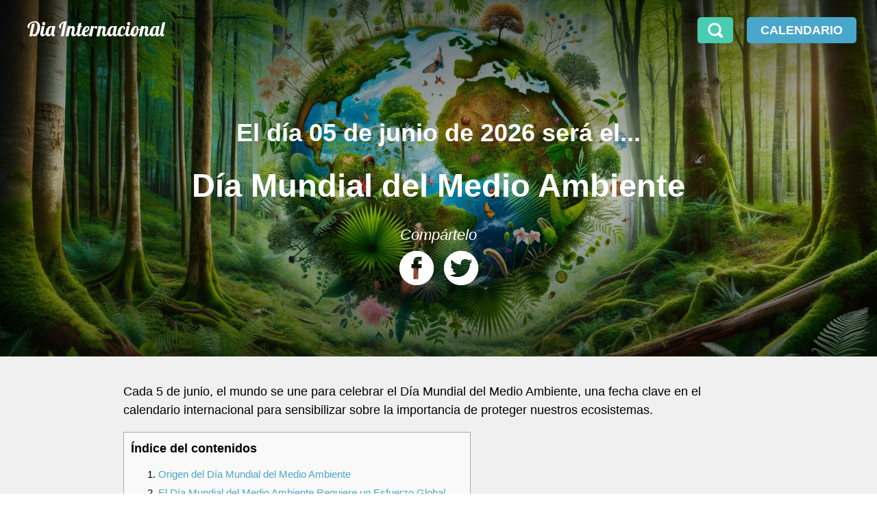

--- FILE ---
content_type: text/html; charset=UTF-8
request_url: https://diainternacional.org/del-medio-ambiente/
body_size: 13594
content:
<!DOCTYPE html>
<html lang="es">
    <head>
        <meta charset="utf-8">
        <meta http-equiv="X-UA-Compatible" content="IE=edge">
        <meta name="viewport" content="width=device-width, initial-scale=1">
        <title>▷ Día Mundial del Medio Ambiente 2026 - 05 de junio</title>
        <meta name="description" content="Celebremos el Día Mundial del Medio Ambiente juntos, explorando cómo podemos proteger nuestro planeta para las generaciones futuras." />
        <base href="https://diainternacional.org" />
                <meta property="og:type" content="article" /> <meta property="og:url" content="https://diainternacional.org/del-medio-ambiente/" /> <meta property="og:title" content="Día Mundial del Medio Ambiente 2026 - 05 de junio" /> <meta property="og:description" content="Celebremos el Día Mundial del Medio Ambiente juntos, explorando cómo podemos proteger nuestro planeta para las generaciones futuras." />
        <meta property="og:image" content="https://diainternacional.org/img/galeria/2024/01/dall·e-2024-01-18-09.21.18---a-vibrant-lush-forest-scene-symbolizing-the-beauty-and-diversity-of-nature-showcasing-various-species-of-trees-plants-and-wildlife.-the-image-capt.png" /> <meta property="og:image:type" content="image/jpeg" /> <meta property="og:image:width" content="1792" /> <meta property="og:image:height" content="1024" />                 <link rel="canonical" href="https://diainternacional.org/del-medio-ambiente/" />
        <link rel="preload" href="img/galeria/2024/01/dall·e-2024-01-18-09.21.18---a-vibrant-lush-forest-scene-symbolizing-the-beauty-and-diversity-of-nature-showcasing-various-species-of-trees-plants-and-wildlife.-the-image-capt.png" as="image">        
        <style>@font-face {font-family:'Raleway';font-style:normal;font-display:swap;src:url(https://fonts.gstatic.com/s/raleway/v29/1Ptug8zYS_SKggPNyCAIT5lu.woff2) format('woff2');unicode-range:U+0460-052F, U+1C80-1C88, U+20B4, U+2DE0-2DFF, U+A640-A69F, U+FE2E-FE2F;}@font-face {font-family:'Lobster';font-style:normal;font-weight:400;font-display:swap;src:url(https://fonts.gstatic.com/s/lobster/v30/neILzCirqoswsqX9zoKmMw.woff2) format('woff2');unicode-range:U+0000-00FF, U+0131, U+0152-0153, U+02BB-02BC, U+02C6, U+02DA, U+02DC, U+0304, U+0308, U+0329, U+2000-206F, U+2074, U+20AC, U+2122, U+2191, U+2193, U+2212, U+2215, U+FEFF, U+FFFD;}@-ms-viewport{width:device-width}*, *:before, *:after {box-sizing:inherit; }html,body {box-sizing:border-box;width:100%;margin:0;padding:0; line-height:1.5em; font-family:Raleway, sans-serif; font-size:18px; font-weight:300}h1,h2,.h3,h3{margin-bottom:1rem; margin-top:2rem;}h1,h2,.h3,h3,#menu div.brand,p.titulo{font-family:Raleway, sans-serif; font-weight:700;}h1,h2,.h3{line-height:1.2em;}h1{font-size:2rem; color:#000000;}h2{font-size:2rem;}h3,.h3{font-size:1.5rem; font-weight:700; }h2.sep {background-color:#49ccb0; padding:5px 10px; color:#fff; text-align:center;}strong{font-weight:700;}.lk {cursor:pointer;}.clearfix::after {content:""; clear:both; display:block; }a{color:#49a7cc;}#qc-cmp2-container{display:none;}#menu {width:100%; z-index:12; line-height:1em; height:80px; position:fixed; left:0; top:0;}#menu > div {max-width:1500px; margin:0 auto; height:100%}#menu ul {display:none;}#menu div.brand {text-align:left;}#menu div.brand a, #menu div.brand span, #menu div.brand h1{display:block; padding-left:40px; padding-top:15px; margin:0; line-height:55px; color:#fff; text-decoration:none; font-size:1.6rem; font-family:Lobster, serif; font-weight:400;}#menu a.btn {float:right; margin:25px 30px 25px 20px; padding:10px 20px;}#menu a.btn img {display:none;}#menu a.btn.search {background-color:#49ccb0; margin-right:0; margin-left:0; padding:8px 15px;}#menu a.btn.search img {display:block;}#buscador{display:none;}#header, #header div.image{height:520px; max-height:100%; min-height:400px;}#header {position:relative; width:100%; color:#fff; }#header::before {content:''; display:block; top:0; left:0; width:100%; height:100%; position:absolute; z-index:1; background:-moz-linear-gradient(top,rgba(0,0,0,0.6) 0,rgba(0,0,0,0.2) 50%,rgba(0,0,0,0.2) 50%,rgba(0,0,0,.6) 100%); background:-webkit-gradient(left top,left bottom,color-stop(0,rgba(0,0,0,0.6)),color-stop(50%,rgba(0,0,0,0.2)),color-stop(50%,rgba(0,0,0,0.2)),color-stop(100%,rgba(0,0,0,.6))); background:-webkit-linear-gradient(top,rgba(0,0,0,0.6) 0,rgba(0,0,0,0.2) 50%,rgba(0,0,0,0.2) 50%,rgba(0,0,0,.6) 100%); background:-o-linear-gradient(top,rgba(0,0,0,0.6) 0,rgba(0,0,0,0.2) 50%,rgba(0,0,0,0.2) 50%,rgba(0,0,0,.6) 100%); background:-ms-linear-gradient(top,rgba(0,0,0,0.6) 0,rgba(0,0,0,0.2) 50%,rgba(0,0,0,0.2) 50%,rgba(0,0,0,.6) 100%); background:linear-gradient(to bottom,rgba(0,0,0,0.6) 0,rgba(0,0,0,0.2) 50%,rgba(0,0,0,0.2) 50%,rgba(0,0,0,.6) 100%); }#header .table {z-index:2; padding-top:50px;}#header h1, #header h2 {color:#fff; margin-bottom:10px; font-size:2.6rem; padding:0 20px;}#header h1 {margin-top:10px;}#header h2 {margin-top:0;}#header h1.h1h {display:inline-block; font-size:1.4rem; padding:0; margin-bottom:20px;}#header p {font-size:2rem; padding:0 20px;}#header div.image {position:fixed; left:50%; width:100%; -webkit-transform:translate(-50%); transform:translate(-50%); background-position:center; background-size:cover; -webkit-background-size:cover; -moz-background-size:cover; -o-background-size:cover; }.table {display:table; width:100%; height:100%; position:relative;}.table > div {display:table-cell; vertical-align:middle;}#toc {background:#f9f9f9; border:1px solid #aaa; padding:10px; display:inline-block;}#toc p{margin:0; text-align:left;}#toc p a{font-size:0.9rem;}#toc ol {font-size:0.85rem; margin:10px 0 0 0;}#toc ol li {margin-bottom:0;}#toc a {text-decoration:none}#toc a span{color:#849924 !important;}#toc a strong{font-weight:normal;}#toc .toc3{margin-left:25px;}#share em{margin-bottom:10px; margin-top:30px; font-size:1.2rem; display:block}#page {background-color:#f0f0f0; position:relative; padding-top:20px;}.content {margin:0 auto; max-width:950px; overflow:hidden;}#page > .content {padding:0 15px;}.content img {max-width:100%;}.eventos-content{padding:0 20px; padding-bottom:25px; max-width:1500px; margin:0 auto;}.destacado {text-align:center;padding:20px;background:#fff;}.btn{background-color:#49a7cc; text-transform:uppercase; color:#ffffff; padding:7px 20px; text-decoration:none; text-align:center; -webkit-border-radius:5px; -moz-border-radius:5px; border-radius:5px;}.btn.btn1 {border:1px solid #fff;}.small {font-size:0.8em;}.center{text-align:center;}.amp {display:none;}.qc-cmp2-summary-buttons button:first-child {width:160px !important; font-size:10px; min-width:auto;}#hoy{padding:50px 80px; text-align:center; background:#49ccb0; background:-moz-linear-gradient(-45deg, #49ccb0 0%, #49a7cc 100%); background:-webkit-linear-gradient(-45deg, #49ccb0 0%,#49a7cc 100%); background:linear-gradient(135deg, #49ccb0 0%,#49a7cc 100%); filter:progid:DXImageTransform.Microsoft.gradient( startColorstr='#49ccb0', endColorstr='#49a7cc',GradientType=1 );color:#fff;}#hoy h3 {line-height:1.2em;}#hoy h3 a{color:#fff; text-decoration:none;}.col {height:100px;}.col > div {float:left; text-align:center; align-items:center; height:100%; margin-bottom:20px;}.col > div > div {display:table; height:100%; width:100%;}.col > div a {display:table-cell; vertical-align:middle; color:#fff; text-decoration:none; font-size:24px;}.col-3 > div {width:30%; margin-right:3.33%;}@media (max-width:850px){p, li{font-size:0.9rem;}h1{font-size:1.8rem; margin-top:1rem;}h2{font-size:1.4rem; margin-top:10px}h3{font-size:1.2rem;}ul{padding-left:20px;}#hoy{padding:40px; }}@media (max-width:768px){#header, #header div.image {height:380px;}#header p{font-size:1.6rem}#header h1, #header h2 {font-size:2rem;}}@media (max-width:650px){h1{font-size:1.6rem;}#share img{width:40px}}@media (max-width:576px){#menu div.brand a, #menu div.brand h1{padding-left:20px; padding-top:10px;}.col {height:auto;}.col-3 > div {width:100%; margin:0; margin-bottom:10px; height:100px;}.btn.btn-width{min-width:250px; }#header .table > div {vertical-align:bottom; padding-bottom:20px;}#header p{font-size:1.4rem}#header h1, #header h2 {font-size:1.8rem; padding:0 10px;}#header p {padding:0 10px;}#menu a.btn {padding:6px 10px; margin:20px; margin-left:10px}#menu a.btn.search {padding:8px 10px;}#menu a.btn img {display:block;}#menu a.btn strong {display:none;}}@media (max-width:430px){#header, #header div.image {height:430px;}}@media (max-width:350px){#menu div.brand a, #menu div.brand h1{font-size:1.4rem; padding-left:15px;}}@media (max-height:520px){#header, #header div.image {height:100%; min-height:450px;}#header .table{height:auto; padding-top:80px;}}    </style>
                <link rel="icon" type="image/png" sizes="32x32" href="/favicon-32x32.png"><link rel="icon" type="image/png" sizes="16x16" href="/favicon-16x16.png"><link rel="icon" sizes="192x192" href="/favicon.png" /><link rel="apple-touch-icon-precomposed" href="/apple-touch-icon.png">
                <!-- Google tag (gtag.js) --><script async src="https://www.googletagmanager.com/gtag/js?id=G-3BE9S42GR2"></script><script>window.dataLayer = window.dataLayer || [];function gtag(){dataLayer.push(arguments);}gtag('js', new Date());gtag('config', 'G-3BE9S42GR2');</script>            <script async src="https://pagead2.googlesyndication.com/pagead/js/adsbygoogle.js?client=ca-pub-1393312430369542" crossorigin="anonymous"></script>
            </head>
    <body>
         <nav id="menu" class="clearfix">
 	<div>
 		<div class="calendar">
            <a href="calendario/" class="btn"><img src="img/ic-calendar.png" alt="Calendario de Días Internacionales" width="26" height="26"><strong>Calendario</strong></a> 
            <ul>
                <li>
                    <a href="enero/">Enero</a>
                    <a href="febrero/">Febrero</a>
                    <a href="marzo/">Marzo</a>
                    <a href="abril/">Abril</a>
                    <a href="mayo/">Mayo</a>
                    <a href="junio/">Junio</a>
                    <a href="julio/">Julio</a>
                    <a href="agosto/">Agosto</a>
                    <a href="septiembre/">Septiembre</a>
                    <a href="octubre/">Octubre</a>
                    <a href="noviembre/">Noviembre</a>
                    <a href="diciembre/">Diciembre</a>
                </li>
            </ul>
        </div>
        <a href="javascript:void(0);" class="btn search" onclick="Buscador();"><img src="img/ic-search.png" alt="Buscar" width="22" height="22"></a>
 		 		<div class="brand"><a href="/">Dia Internacional</a></div> 	</div>
 </nav>
 <div id="buscador"><div class="table"><div><input type="text" id="buscar"><br><a class="btn" href="javascript:void(0);" onclick="Buscar();"><strong>Buscar</strong></a><br><br><a class="close" href="javascript:void(0);" onclick="Buscador();"><strong>Cerrar</strong></a></div></div></div>
 <div id="sep-sup"></div><header id="header">
	<div class="image" style="background-image: url(img/galeria/2024/01/dall·e-2024-01-18-09.21.18---a-vibrant-lush-forest-scene-symbolizing-the-beauty-and-diversity-of-nature-showcasing-various-species-of-trees-plants-and-wildlife.-the-image-capt.png);"></div>
	<div class="table center">
		<div>
	 

		 
			<p class="titulo">El día 05 de junio de 2026 será el...			</p>
					<h1>Día Mundial del Medio Ambiente</h1>
		 
			<div id="share"><em>Compártelo</em><a href="https://www.facebook.com/sharer/sharer.php?u=https://diainternacional.org/del-medio-ambiente/&quote=El día 05 de junio de 2026 será el Día Mundial del Medio Ambiente" rel="nofollow noopener" target="_blank"><img src="img/ic-fb.png" alt="Compartir en Facebook" width="50" height="51"></a> &nbsp; <a href="https://twitter.com/intent/tweet?url=https://diainternacional.org/del-medio-ambiente/&text=El día 05 de junio de 2026 será el Día Mundial del Medio Ambiente&via=DInternacional_" rel="nofollow noopener" target="_blank"><img src="img/ic-tw.png" alt="Compartir en Twitter" width="50" height="51"></a></div>
		
			</div>
	</div>
</header>
<div id="page">
		<div class="content">
		<p>Cada 5 de junio, el mundo se une para celebrar el D&iacute;a Mundial del Medio Ambiente, una fecha clave en el calendario internacional para sensibilizar sobre la importancia de proteger nuestros ecosistemas.</p><div id="toc"> 
		<p><strong>Índice del contenidos</strong></p>
		<ol>
		<li class="toc2"><a href="https://diainternacional.org/del-medio-ambiente/#origen-del-dia-mundial-del-medio-ambiente">Origen del D&iacute;a Mundial del Medio Ambiente</a></li>
<li class="toc2"><a href="https://diainternacional.org/del-medio-ambiente/#el-dia-mundial-del-medio-ambiente-requiere-un-esfuerzo-global">El D&iacute;a Mundial del Medio Ambiente Requiere un Esfuerzo Global</a></li>
<li class="toc2"><a href="https://diainternacional.org/del-medio-ambiente/#ano-2023-sin-contaminacion-por-plasticos">A&ntilde;o 2023: Sin Contaminaci&oacute;n por Pl&aacute;sticos</a></li>
<li class="toc2"><a href="https://diainternacional.org/del-medio-ambiente/#lemas-pasados-del-dia-mundial-del-medio-ambiente">Lemas Pasados del D&iacute;a Mundial del Medio Ambiente</a></li>
<li class="toc3"><a href="https://diainternacional.org/del-medio-ambiente/#ano-2022-una-sola-tierra">A&ntilde;o 2022: Una Sola Tierra</a></li>
<li class="toc3"><a href="https://diainternacional.org/del-medio-ambiente/#ano-2021-reimagina-recupera-restaura">A&ntilde;o 2021: Reimagina, recupera, restaura</a></li>
<li class="toc3"><a href="https://diainternacional.org/del-medio-ambiente/#ano-2020-biodiversidad">A&ntilde;o 2020: Biodiversidad</a></li>
<li class="toc2"><a href="https://diainternacional.org/del-medio-ambiente/#anfitrion-del-dia-mundial-del-medio-ambiente-2023-y-anos-anteriores">Anfitri&oacute;n del D&iacute;a Mundial del Medio Ambiente 2023 y A&ntilde;os Anteriores</a></li>
<li class="toc3"><a href="https://diainternacional.org/del-medio-ambiente/#anfitrion-2023-costa-de-marfil">Anfitri&oacute;n 2023: Costa de Marfil</a></li>
<li class="toc3"><a href="https://diainternacional.org/del-medio-ambiente/#anfitriones-de-anos-anteriores">Anfitriones de A&ntilde;os Anteriores</a></li>
<li class="toc2"><a href="https://diainternacional.org/del-medio-ambiente/#peliculas-y-documentales-sobre-el-medio-ambiente">Pel&iacute;culas y Documentales sobre el Medio Ambiente</a></li>
<li class="toc2"><a href="https://diainternacional.org/del-medio-ambiente/#sabias-que-curiosidades-sobre-el-medio-ambiente">&iquest;Sab&iacute;as que? Curiosidades sobre el Medio Ambiente</a></li>
<li class="toc2"><a href="https://diainternacional.org/del-medio-ambiente/#como-celebrar-el-dia-mundial-del-medio-ambiente">&iquest;C&oacute;mo Celebrar el D&iacute;a Mundial del Medio Ambiente?</a></li>
		</ol>
		</div><p>Esta conmemoraci&oacute;n es una llamada a la acci&oacute;n para fomentar el respeto y cuidado del medio ambiente, reconociendo su papel esencial en nuestra supervivencia y bienestar.</p><p>Desde su establecimiento por la Asamblea General de las Naciones Unidas en 1972, el D&iacute;a Mundial del Medio Ambiente ha servido como un poderoso catalizador para el cambio, inspirando a personas, comunidades, y naciones a adoptar pr&aacute;cticas m&aacute;s sostenibles y respetuosas con el entorno natural.</p><p>Esta celebraci&oacute;n no solo resalta los retos ambientales que enfrentamos, sino que tambi&eacute;n destaca las iniciativas y soluciones innovadoras que pueden ayudar a proteger el planeta.</p><p>Es un d&iacute;a para reflexionar sobre nuestra relaci&oacute;n con la Tierra y tomar medidas concretas para mejorarla. A trav&eacute;s de la educaci&oacute;n, la participaci&oacute;n comunitaria y la acci&oacute;n global, el D&iacute;a Mundial del Medio Ambiente nos recuerda que todos tenemos un papel crucial en la conservaci&oacute;n y mejora de nuestro entorno natural.</p><iframe class="youtube-player" type="text/html" width="100%" height="422" src="https://www.youtube.com/embed/9GI8lWIok8U?si=LDfZUYYSF1csgY_L?version=3&amp;rel=1&amp;fs=1&amp;autohide=2&amp;showsearch=0&amp;showinfo=1&amp;iv_load_policy=1&amp;wmode=transparent" allowfullscreen="true" style="border: 0px;"></iframe><h2 id="origen-del-dia-mundial-del-medio-ambiente">Origen del D&iacute;a Mundial del Medio Ambiente</h2><p>El D&iacute;a Mundial del Medio Ambiente tiene sus ra&iacute;ces en un momento hist&oacute;rico clave para la conciencia ambiental global.</p><p>Fue proclamado por la Asamblea General de las Naciones Unidas en 1972, coincidiendo con el inicio de la Conferencia de Estocolmo sobre el Medio Humano.</p><p>Esta conferencia fue un hito, ya que por primera vez se puso el medio ambiente en el primer plano de la agenda pol&iacute;tica internacional, marcando un antes y un despu&eacute;s en la manera en que los gobiernos y las sociedades consideran la relaci&oacute;n entre el desarrollo, la econom&iacute;a y la conservaci&oacute;n ambiental.</p><p>El establecimiento del D&iacute;a Mundial del Medio Ambiente fue un reconocimiento de la necesidad urgente de fomentar una armon&iacute;a sostenible con la naturaleza.</p><p>Desde entonces, se ha convertido en una plataforma global para sensibilizar sobre temas ambientales, impulsar cambios pol&iacute;ticos y promover acciones que protejan nuestro entorno natural.</p><figure><img class="lazy" data-src="../img/galeria/2024/01/dall&middot;e-2024-01-18-09.21.25---a-beautiful-underwater-scene-depicting-a-vibrant-coral-reef-teeming-with-marine-life-including-fish-sea-turtles-and-corals.-the-image-should-convey.png" alt="Origen del Dia Mundial del Medio Ambiente" width="1792" height="1024" /><figcaption></figcaption></figure><p>Este d&iacute;a celebra la diversidad de la Tierra, sus ecosistemas y las formas de vida que sostiene, al mismo tiempo que recalca la importancia de trabajar juntos para salvaguardar estos recursos vitales para las generaciones futuras.</p><h2 id="el-dia-mundial-del-medio-ambiente-requiere-un-esfuerzo-global">El D&iacute;a Mundial del Medio Ambiente Requiere un Esfuerzo Global</h2><p>La celebraci&oacute;n del D&iacute;a Mundial del Medio Ambiente es m&aacute;s que una conmemoraci&oacute;n; es un llamado a la acci&oacute;n global.</p><p>En este d&iacute;a, se enfatiza la importancia de la participaci&oacute;n activa de todos los sectores de la sociedad para convertirse en agentes de cambio en favor del desarrollo sostenible y la protecci&oacute;n ambiental. La responsabilidad no recae solo en individuos, sino tambi&eacute;n en comunidades, empresas, y gobiernos alrededor del mundo.</p><p>Los ciudadanos son invitados a adoptar pr&aacute;cticas m&aacute;s sostenibles en su vida diaria, mejorando sus h&aacute;bitos de consumo y tomando decisiones conscientes que favorezcan el medio ambiente.</p><p>Las empresas son alentadas a integrar modelos de negocio ecol&oacute;gicos y sostenibles, mientras que se insta a los gobiernos a establecer y hacer cumplir pol&iacute;ticas que protejan las zonas naturales y promuevan la conservaci&oacute;n.</p><p>Los educadores juegan un papel crucial en transmitir valores ambientales a las nuevas generaciones, y los j&oacute;venes son animados a ser voceros activos en la defensa del futuro del planeta.</p><figure><img class="lazy" data-src="../img/galeria/2024/01/dall&middot;e-2024-01-18-09.29.26---a-group-of-young-adults-hiking-in-a-mountainous-region-showcasing-their-exploration-and-adventure-in-the-great-outdoors.-the-image-should-depict-them.png" alt="" width="1792" height="1024" /><figcaption></figcaption></figure><p>Este esfuerzo global es esencial para abordar los retos ambientales que enfrentamos, reconociendo que la protecci&oacute;n del medio ambiente requiere del compromiso y la acci&oacute;n de todos. Es una oportunidad para unir fuerzas, compartir conocimientos y trabajar juntos hacia un futuro m&aacute;s verde y sostenible.</p><h2 id="ano-2023-sin-contaminacion-por-plasticos">A&ntilde;o 2023: Sin Contaminaci&oacute;n por Pl&aacute;sticos</h2><p>Para el D&iacute;a Mundial del Medio Ambiente 2023, el enfoque es una cuesti&oacute;n ambiental urgente y creciente: la contaminaci&oacute;n por pl&aacute;sticos.</p><p>Bajo el lema "Sin contaminaci&oacute;n por pl&aacute;sticos", este tema pone de relieve la alarmante cantidad de pl&aacute;stico producida anualmente a nivel mundial, con m&aacute;s de 400 millones de toneladas, y el hecho de que m&aacute;s de la mitad de estos pl&aacute;sticos son de un solo uso.</p><p>Con menos del 10% de estos pl&aacute;sticos siendo reciclados, una cantidad considerable termina en nuestros r&iacute;os, lagos y mares, contribuyendo a la contaminaci&oacute;n ambiental y afectando negativamente tanto la salud humana como la del planeta.</p><p>Los micropl&aacute;sticos, que se encuentran tanto en el agua como en el aire, son un problema creciente que incide directamente en la salud de los ecosistemas y las personas. La campa&ntilde;a del 2023 busca crear conciencia sobre estas realidades insostenibles y promover soluciones que puedan mitigar la crisis del pl&aacute;stico.</p><p>La ONU hace hincapi&eacute; en que existen avances cient&iacute;ficos y soluciones pr&aacute;cticas para resolver esta problem&aacute;tica, y subraya la necesidad de voluntad pol&iacute;tica y la implicaci&oacute;n de todos los actores sociales para impulsar un cambio significativo.</p><figure><img class="lazy" data-src="../img/galeria/2024/01/dall&middot;e-2024-01-18-09.24.06---a-vibrant-lush-forest-scene-symbolizing-the-beauty-and-diversity-of-nature-showcasing-various-species-of-trees-plants-and-wildlife.-the-image-capt.png" alt="" width="1792" height="1024" /><figcaption></figcaption></figure><p>El tema de este a&ntilde;o es un recordatorio cr&iacute;tico de que la soluci&oacute;n a la crisis del pl&aacute;stico es una responsabilidad compartida, requiriendo la participaci&oacute;n activa de gobiernos, empresas, comunidades y individuos.</p><p>Se trata de un llamado a la acci&oacute;n para adoptar pr&aacute;cticas m&aacute;s sostenibles, fomentar la innovaci&oacute;n en materiales alternativos y apoyar pol&iacute;ticas que reduzcan la dependencia de los pl&aacute;sticos de un solo uso.</p><h2 id="lemas-pasados-del-dia-mundial-del-medio-ambiente">Lemas Pasados del D&iacute;a Mundial del Medio Ambiente</h2><h3 id="ano-2022-una-sola-tierra">A&ntilde;o 2022: Una Sola Tierra</h3><p>En 2022, el lema "Una Sola Tierra" se centr&oacute; en la urgencia de abordar el cambio clim&aacute;tico, el calentamiento global y la adaptaci&oacute;n de personas y naturaleza a estos retos.</p><p>Se puso &eacute;nfasis en la p&eacute;rdida de h&aacute;bitat, afectando a m&aacute;s de un mill&oacute;n de especies en peligro de extinci&oacute;n, y la contaminaci&oacute;n ambiental que impacta negativamente en aire, tierra y agua.</p><p>Esta campa&ntilde;a busc&oacute; concienciar sobre la necesidad de proteger y restaurar nuestro planeta, impulsando transformaciones en las sociedades y econom&iacute;as globales hacia modelos m&aacute;s inclusivos y respetuosos con la naturaleza.</p><h3 id="ano-2021-reimagina-recupera-restaura">A&ntilde;o 2021: Reimagina, recupera, restaura</h3><p>"Reimagina, recupera, restaura" fue el tema de 2021, invitando a la acci&oacute;n para prevenir la cat&aacute;strofe clim&aacute;tica, disminuir la contaminaci&oacute;n y frenar la p&eacute;rdida de biodiversidad.</p><p>Se alent&oacute; a acciones como plantar &aacute;rboles, repoblar jardines con especies silvestres, cambiar patrones de alimentaci&oacute;n y limpiar r&iacute;os y costas, demostrando c&oacute;mo cada individuo puede contribuir a hacer las paces con la naturaleza.</p><h3 id="ano-2020-biodiversidad">A&ntilde;o 2020: Biodiversidad</h3><p>El tema de la biodiversidad en 2020 subray&oacute; la importancia de la diversidad biol&oacute;gica y su papel en la salud del planeta y la humanidad.</p><figure><img class="lazy" data-src="../img/galeria/2024/01/dall&middot;e-2024-01-18-09.23.49---a-vibrant-lush-forest-scene-symbolizing-the-beauty-and-diversity-of-nature-showcasing-various-species-of-trees-plants-and-wildlife.-the-image-capt.png" alt="" width="1792" height="1024" /><figcaption></figcaption></figure><p>Eventos catastr&oacute;ficos como incendios forestales, plagas y la pandemia del COVID-19 destacaron c&oacute;mo la naturaleza env&iacute;a mensajes claros sobre el impacto de nuestras acciones. Este tema resalt&oacute; la urgencia de preservar la biodiversidad para el bienestar de todos los seres vivos.</p><h2 id="anfitrion-del-dia-mundial-del-medio-ambiente-2023-y-anos-anteriores">Anfitri&oacute;n del D&iacute;a Mundial del Medio Ambiente 2023 y A&ntilde;os Anteriores</h2><h3 id="anfitrion-2023-costa-de-marfil">Anfitri&oacute;n 2023: Costa de Marfil</h3><p>En 2023, Costa de Marfil se convierte en el pa&iacute;s anfitri&oacute;n del D&iacute;a Mundial del Medio Ambiente.</p><p>Este rol es una oportunidad para destacar los esfuerzos y desaf&iacute;os ambientales espec&iacute;ficos del pa&iacute;s, as&iacute; como para liderar las discusiones y actividades globales en torno al tema del a&ntilde;o, la contaminaci&oacute;n por pl&aacute;sticos.</p><p>La elecci&oacute;n de Costa de Marfil refleja la importancia de incorporar perspectivas diversas y globales en las conversaciones sobre medio ambiente y sostenibilidad.</p><figure><img class="lazy" data-src="../img/galeria/2024/01/dall&middot;e-2024-01-18-09.29.32---a-serene-image-of-people-practicing-yoga-in-a-tranquil-forest-setting.-the-group-is-seen-in-various-yoga-poses-surrounded-by-towering-trees-and-dappl.png" alt="" width="1792" height="1024" /><figcaption></figcaption></figure><h3 id="anfitriones-de-anos-anteriores">Anfitriones de A&ntilde;os Anteriores</h3><p>Cada a&ntilde;o, un pa&iacute;s diferente asume el rol de anfitri&oacute;n, poniendo de relieve sus propios desaf&iacute;os y logros ambientales.</p><p>En 2022, Suecia fue anfitriona, conmemorando el 50&deg; aniversario de la Conferencia de las Naciones Unidas sobre el Medio Ambiente Humano.</p><p>Pakist&aacute;n, en 2021, inici&oacute; el Decenio de las Naciones Unidas sobre la Restauraci&oacute;n de los Ecosistemas.</p><p>En 2020, Colombia, con el apoyo de Alemania, se centr&oacute; en la biodiversidad.</p><p>En 2019, China abord&oacute; la lucha contra la contaminaci&oacute;n del aire.</p><p>Los anfitriones anteriores incluyen a India, Canad&aacute; y muchos otros, cada uno aportando su enfoque &uacute;nico a los esfuerzos globales de conservaci&oacute;n ambiental.</p><h2 id="peliculas-y-documentales-sobre-el-medio-ambiente">Pel&iacute;culas y Documentales sobre el Medio Ambiente</h2><p>Explorar temas medioambientales a trav&eacute;s del cine y los documentales es una forma poderosa de sensibilizar y educar sobre la importancia de la conservaci&oacute;n del medio ambiente. Aqu&iacute; presentamos algunos t&iacute;tulos significativos:</p><ul><li><strong>Snowpiercer</strong> (Serie de Netflix, 2020): Un drama dist&oacute;pico donde los &uacute;ltimos sobrevivientes de la Tierra viajan en un tren perpetuo, destacando temas de cambio clim&aacute;tico y desigualdad social.</li><li><strong>Chernobyl</strong> (Serie de HBO, 2019): Relata el desastre nuclear de Chernobyl de 1986, mostrando las devastadoras consecuencias ambientales y humanas de la tragedia.</li><li><strong>Dark Waters</strong> (Pel&iacute;cula, 2019): Un abogado enfrenta a una gran corporaci&oacute;n por contaminar una ciudad con sustancias qu&iacute;micas peligrosas.</li><li><strong>IO</strong> (Pel&iacute;cula de Netflix, 2019): En un planeta Tierra devastado, una joven cient&iacute;fica busca formas de sobrevivir y adaptarse a un nuevo mundo.</li><li><strong>Horizonte Profundo</strong> (Pel&iacute;cula, 2016): Basada en el desastre ambiental del derrame de petr&oacute;leo en el Golfo de M&eacute;xico en 2010.</li><li><strong>Ma&ntilde;ana</strong> (Documental franc&eacute;s, 2015): Un viaje por diez pa&iacute;ses para explorar soluciones a los retos ambientales y sociales del siglo XXI.</li><li><strong>Obsolescencia programada: comprar, tirar, comprar</strong> (Documental de YouTube, 2010): Investigaci&oacute;n sobre c&oacute;mo la reducci&oacute;n deliberada de la vida &uacute;til de los productos electr&oacute;nicos impacta el medio ambiente.</li><li><strong>Plastic Planet</strong> (Documental, 2009): Un documental austr&iacute;aco que examina la amenaza global del pl&aacute;stico y su impacto en el medio ambiente y la salud humana.</li><li><strong>Wall-E</strong> (Pel&iacute;cula animada, 2008): Una historia sobre un peque&ntilde;o robot en la Tierra devastada por la contaminaci&oacute;n, que destaca la importancia de la sostenibilidad ambiental.</li><li><strong>Tierra, la pel&iacute;cula de nuestro Planeta</strong> (Documental, 2007): Un retrato impresionante de nuestro planeta, capturado por 700 especialistas durante cinco a&ntilde;os en m&aacute;s de 200 lugares.</li></ul><figure><img class="lazy" data-src="../img/galeria/2024/01/dall&middot;e-2024-01-18-09.21.26---a-scenic-view-of-a-mountain-range-with-a-clear-blue-lake-in-the-foreground-surrounded-by-green-forests.-this-image-should-evoke-the-tranquility-and-.png" alt="" width="1792" height="1024" /><figcaption></figcaption></figure><p>Estas pel&iacute;culas y series no solo entretienen, sino que tambi&eacute;n invitan a la reflexi&oacute;n y al debate sobre importantes cuestiones medioambientales, inspirando a la acci&oacute;n y concienciaci&oacute;n.</p><h2 id="sabias-que-curiosidades-sobre-el-medio-ambiente">&iquest;Sab&iacute;as que? Curiosidades sobre el Medio Ambiente</h2><p>Nuestro planeta est&aacute; lleno de maravillas y datos curiosos que nos recuerdan la importancia de su conservaci&oacute;n. Aqu&iacute; compartimos algunos hechos interesantes:</p><ul><li><strong>La velocidad de rotaci&oacute;n de la Tierra est&aacute; disminuyendo gradualmente</strong>, lo que podr&iacute;a llevar a que en unos 140 millones de a&ntilde;os, la duraci&oacute;n de un d&iacute;a sea de 25 horas.</li><li><strong>Las capas del n&uacute;cleo de la Tierra</strong>, compuestas principalmente de hierro y n&iacute;quel, generan un fuerte <strong>campo magn&eacute;tico</strong> que protege a la vida terrestre de los vientos solares.</li><li>Se estima que existen <strong>m&aacute;s de 1.500 minerales</strong> a&uacute;n no descubiertos en la Tierra.</li><li><strong>Reciclar</strong> todos los peri&oacute;dicos vendidos diariamente podr&iacute;a prevenir la tala anual de m&aacute;s de 250 millones de &aacute;rboles.</li><li><strong>El n&uacute;cleo interno de la Tierra</strong> es m&aacute;s caliente que la superficie del sol, con temperaturas que oscilan entre los 5.400 y 6.000 grados cent&iacute;grados.</li><li>Los pa&iacute;ses con mayor desarrollo industrial y poblaci&oacute;n, como Estados Unidos, Rusia, China y la India, son los <strong>mayores emisores de gases contaminantes</strong>.</li><li>Aproximadamente el <strong>70% de la superficie</strong> de la Tierra est&aacute; cubierta por oc&eacute;anos, que contienen el 97% del agua del planeta.</li><li><strong>Un d&iacute;a sin cargar celulares</strong> podr&iacute;a evitar la emisi&oacute;n de 15 millones de kilogramos de gases de efecto invernadero.</li><li>La contaminaci&oacute;n ambiental ha sido responsable de la <strong>extinci&oacute;n masiva</strong> de muchas especies marinas y terrestres.</li></ul><figure><img class="lazy" data-src="../img/galeria/2024/01/dall&middot;e-2024-01-18-09.21.32---a-stunning-sunset-over-a-vast-desert-landscape-showing-the-diverse-beauty-of-our-planet.-the-image-should-capture-the-vastness-and-serenity-of-the-de.png" alt="" width="1792" height="1024" /><figcaption></figcaption></figure><p>Estos datos nos recuerdan la complejidad y fragilidad de nuestro planeta, y la necesidad de adoptar pr&aacute;cticas sostenibles para protegerlo.</p><h2 id="como-celebrar-el-dia-mundial-del-medio-ambiente">&iquest;C&oacute;mo Celebrar el D&iacute;a Mundial del Medio Ambiente?</h2><p>Celebrar el D&iacute;a Mundial del Medio Ambiente es una oportunidad para tomar acci&oacute;n consciente y positiva en favor de nuestro planeta. No se trata solo de un d&iacute;a, sino de adoptar un enfoque sostenible que podemos integrar en nuestra vida diaria.</p><p>Aqu&iacute; hay varias formas en que puedes marcar la diferencia:</p><ul><li><strong>Reciclar y reutilizar productos</strong>, especialmente papel y pl&aacute;stico, para reducir el desperdicio.</li><li><strong>Usar el agua de manera responsable</strong>, cerrando grifos y reparando fugas.</li><li><strong>Plantar &aacute;rboles en tu comunidad</strong> para mejorar la calidad del aire y proporcionar h&aacute;bitats para la vida silvestre.</li><li><strong>Optar por la</strong> <strong>bicicleta o caminar</strong> en lugar de usar veh&iacute;culos para disminuir la emisi&oacute;n de gases contaminantes.</li><li><strong>Separar residuos org&aacute;nicos e inorg&aacute;nicos</strong> y participar en programas de reciclaje locales.</li><li><strong>Aprovechar la luz natural y apagar las luces</strong> que no est&eacute;n en uso para reducir el consumo de energ&iacute;a el&eacute;ctrica.</li><li><strong>Consumir productos org&aacute;nicos</strong> y libres de fertilizantes y pesticidas qu&iacute;micos.</li><li><strong>Desconectar los aparatos el&eacute;ctricos</strong> cuando no se utilicen para ahorrar energ&iacute;a.</li><li><strong>Regular el uso de calefacci&oacute;n y aire acondicionado</strong>, manteniendo un equilibrio con el termostato.</li></ul><figure><img class="lazy" data-src="../img/galeria/2024/01/dall&middot;e-2024-01-18-09.29.14---a-group-of-people-of-diverse-ages-and-backgrounds-engaging-in-a-tree-planting-activity-in-a-lush-green-park.-the-image-should-convey-a-sense-of-commun.png" alt="Celebracion del Dia Mundial del Medio Ambiente" width="1792" height="1024" /><figcaption></figcaption></figure><p>Este D&iacute;a Mundial del Medio Ambiente, &uacute;nete al movimiento global para proteger nuestro planeta. Comparte tus acciones y experiencias en las redes sociales usando hashtags como <strong>#PorLaNaturaleza, #D&iacute;aMundialMedioAmbiente </strong>y<strong> #WorldEnvironmentDay</strong>.</p><p>Cada acci&oacute;n cuenta y, juntos, podemos hacer una diferencia significativa para el futuro de nuestro planeta. &iexcl;Participa y celebra la belleza y la importancia de la naturaleza en nuestra vida!</p> 
			<div id="comentarios" data-id="127">
			<p class="titulo">COMENTARIOS</p>
	        
	        <form id="form-comentario" class="cuadro-form" method="post" action="">
	            <p><strong><em>Deja un comentario</em></strong></p>
	            <input type="hidden" id="pid" name="pid" value="0">

	            	                <div class="form-group">
	                    <label class="control-label" for="nombre">Nombre (requerido)</label>
	                    <div><input type="text" class="form-control obligatorio" id="nombre" name="nombre"></div>
	                </div>
	                <div class="form-group">
	                    <label class="control-label" for="email">Email (requerido)</label>
	                    <div><input type="text" class="form-control obligatorio" id="email" name="email"></div>
	                </div>
	                <div class="form-group">
	                    <label class="control-label" for="url">Web</label>
	                    <div><input type="text" class="form-control" id="url" name="url"></div>
	                </div>
	            	            
	            <div class="form-group">
	                <label class="control-label" for="comentario">Comentario (requerido)</label>
	                <div><textarea class="form-control" id="comentario" name="comentario" cols="30" rows="4"></textarea></div>
	            </div>

	            	            <div class="form-check mt-2">
	                <label class="form-check-label" for="cb_privacidad_comentarios"><input type="checkbox" class="form-check-input" id="cb_privacidad_comentarios"> Acepto la <a href="politica-privacidad/" target="_blank"><strong> política de privacidad</strong></a></label>
	            </div>
	            <div class="g-recaptcha" data-sitekey="6Ld0hpMUAAAAAEP25J9lI_s-vE_OFoINo2ELmXKM" data-callback="onComment" data-size="invisible"> </div>
	            <div class="form-group">
	                <div><button type="button" class="btn btn-default" onclick="ComentarioPost();">ENVIAR</button></div>
	            </div>
	        </form>
	    </div>
			</div>
	
	<div class="eventos-content">
	<h2 class="sep">Días Internacionales relacionados con medio ambiente</h2><div class="cluster flex"><div class="col3"> <div class="lk center"> <img class="lazy" data-src="img/galeria/2024/01/dall·e-2024-01-10-13.41.58---a-lively-and-detailed-illustration-of-a-forest-ecosystem-featuring-a-tiger-an-elephant-various-birds-and-monkeys-coexisting-in-their-natural-habita-450x250.png" alt="Imporancia de la Vida Silvestre" width="468" height="260"><div><h3><a href="de-la-vida-silvestre/">Día Mundial de la Vida Silvestre</a></h3><span>03 de marzo de 2026</span></div></div> </div><div class="col3"> <div class="lk center"> <img class="lazy" data-src="img/galeria/2023/03/clima-450x250.webp" alt="Día Mundial del Clima" width="468" height="260"><div><h3><a href="dia-mundial-del-clima/">Día Mundial del Clima</a></h3><span>26 de marzo de 2026</span></div></div> </div><div class="col3"> <div class="lk center"> <img class="lazy" data-src="img/galeria/2024/01/dall·e-2024-01-24-09.47.23---a-close-up-image-of-a-childs-hands-playing-with-mud-shaping-it-into-different-forms.-the-focus-is-on-the-hands-and-the-mud-capturing-the-tactile-ex-450x250.png" alt="Día Internacional del Barro" width="468" height="260"><div><h3><a href="del-barro/">Día Internacional del Barro</a></h3><span>29 de junio de 2026</span></div></div> </div><div class="col3"> <div class="lk center"> <img class="lazy" data-src="img/galeria/2019/06/dia-internaciona-del-asteroide-450x250.png" alt="Día Internacional de los Asteroides" width="468" height="260"><div><h3><a href="de-los-asteroides/">Día Internacional de los Asteroides</a></h3><span>30 de junio de 2026</span></div></div> </div><div class="col3"> <div class="lk center"> <img class="lazy" data-src="img/galeria/2023/12/dia-internacional-sin-bolsas-plastico-450x250.jpg" alt="" width="468" height="260"><div><h3><a href="libre-de-bolsas-de-plastico/">Día Internacional Libre de Bolsas de Plástico</a></h3><span>03 de julio de 2026</span></div></div> </div><div class="col3"> <div class="lk center"> <img class="lazy" data-src="img/galeria/2024/02/capa-de-ozono-450x250.jpg" alt="capa de ozono" width="468" height="260"><div><h3><a href="de-la-capa-de-ozono/">Día Internacional de la Preservación de la Capa de Ozono</a></h3><span>16 de septiembre de 2026</span></div></div> </div></div><h2 class="sep">Próximos Días Internacionales</h2><div class="cluster flex"><div class="col3"> <div class="lk center"> <img class="lazy" data-src="img/galeria/2024/01/dall·e-2024-01-17-12.50.01---an-inspiring-image-of-a-medical-team-in-surgery-performing-an-organ-transplant.-the-focus-is-on-the-precision-and-teamwork-of-the-surgeons-with-a-vis-450x250.png" alt="Dia Internacional de la Donacion de Organos" width="468" height="260"><div><h3><a class="center" href="del-trasplante/">Día Internacional del Trasplante</a></h3><span>06 de junio de 2026</span><p>Cada 6 de junio, el mundo conmemora una de las pr&aacute;cticas m&eacute;dicas m&aacute;s asombrosas y generosas: el trasplante de &oacute;rganos....</p></div></div> </div><div class="col3"> <div class="lk center"> <img class="lazy" data-src="img/galeria/2024/03/dia-mundial-de-los-oceanos-450x250.jpg" alt="Dia mundial de los oceanos" width="468" height="260"><div><h3><a class="center" href="de-los-oceanos/">Día Mundial de los Océanos</a></h3><span>08 de junio de 2026</span><p>Cada 8 de junio, el mundo se une para celebrar el D&iacute;a Mundial de los Oc&eacute;anos, una fecha designada por...</p></div></div> </div><div class="col3"> <div class="lk center"> <img class="lazy" data-src="img/galeria/2019/03/dia-internacional-del-falafel-450x250.webp" alt="Día Internacional del Falafel" width="468" height="260"><div><h3><a class="center" href="del-falafel/">Día Internacional del Falafel</a></h3><span>12 de junio de 2026</span><p>El 12 de junio de cada a&ntilde;o se celebra el D&iacute;a Internacional del Falafel para conmemorar este plato de comida...</p></div></div> </div><div class="col3"> <div class="lk center"> <img class="lazy" data-src="img/galeria/2024/01/dall·e-2024-01-24-14.07.42---a-somber-image-of-a-young-child-working-in-a-field-depicting-the-harsh-reality-of-child-labor-in-rural-settings-resonating-with-the-theme-of-the-wor-450x250.png" alt="Día Mundial contra el Trabajo Infantil" width="468" height="260"><div><h3><a class="center" href="contra-el-trabajo-infantil/">Día Mundial contra el Trabajo Infantil</a></h3><span>12 de junio de 2026</span><p>El 12 de junio de cada a&ntilde;o marca una jornada crucial: el D&iacute;a Mundial contra el Trabajo Infantil.
[toc]
Este d&iacute;a no...</p></div></div> </div><div class="col3"> <div class="lk center"> <img class="lazy" data-src="img/galeria/2019/02/dia-internacional-lanzamiento-de-hacha-450x250.webp" alt="Día Internacional del Lanzamiento de Hacha" width="468" height="260"><div><h3><a class="center" href="del-lanzamiento-de-hacha/">Día Internacional del Lanzamiento de Hacha</a></h3><span>13 de junio de 2026</span><p>
En este d&iacute;a, usted puede probar su habilidad para lanzar este instrumento de tala de &aacute;rboles en un ambiente divertido,...</p></div></div> </div><div class="col3"> <div class="lk center"> <img class="lazy" data-src="img/galeria/2019/02/dia-internacional-del-bano-450x250.webp" alt="Día Internacional del Baño" width="468" height="260"><div><h3><a class="center" href="del-bano/">Día Internacional del Baño</a></h3><span>14 de junio de 2026</span><p>El ba&ntilde;o no es solo una forma de limpiarse, tambi&eacute;n puede ser una forma de cuidado personal y relajaci&oacute;n. El...</p></div></div> </div></div>		</div>
</div>        <div id="avisoCookies" class="d-none">
            <span id="aceptacookies" class="btn btn-default">OK</span>
            <p>Nuestra web utiliza <strong>cookies.</strong> <u class="lk" data-lk="politica-cookies">Pol&iacute;tica de cookies</u></p>        </div>
        <div class="modal"><div class="overlay"></div><div class="content"></div></div>
	<footer id="footer">
	<ul>
		<li>
						<strong><a href="contacto/" >Contacto</a></strong>
					</li>			
	</ul>
	<ul class="inf">
		<li>
						<a href="aviso-legal/" >Aviso Legal</a>
					</li><li>
						<a href="politica-privacidad/" >Política de Privacidad</a>
					</li><li>
						<a href="politica-cookies/" >Política de cookies</a>
					</li>	</ul>
	<p class="creditos">Página web de referencia de los Días Internacionales</p>
</footer>        <link rel="preconnect" href="https://fonts.gstatic.com" crossorigin>
        <link rel="preload" href="https://fonts.gstatic.com/s/lobster/v30/neILzCirqoswsqX9zoKmMw.woff2" as="font" crossorigin="anonymous">
        <link rel="preload" href="https://fonts.gstatic.com/s/raleway/v29/1Ptug8zYS_SKggPNyCAIT5lu.woff2" as="font" crossorigin="anonymous">
        <noscript id="deferred-styles">
          <link rel="stylesheet" type="text/css" href="css/main.min.css.php?v=1.3">
        </noscript>
            <script>
            var jQl={q:[],dq:[],gs:[],ready:function(a){"function"==typeof a&&jQl.q.push(a);return jQl},getScript:function(a,c){jQl.gs.push([a,c])},unq:function(){for(var a=0;a<jQl.q.length;a++)jQl.q[a]();jQl.q=[]},ungs:function(){for(var a=0;a<jQl.gs.length;a++)jQuery.getScript(jQl.gs[a][0],jQl.gs[a][1]);jQl.gs=[]},bId:null,boot:function(a){"undefined"==typeof window.jQuery.fn?jQl.bId||(jQl.bId=setInterval(function(){jQl.boot(a)},25)):(jQl.bId&&clearInterval(jQl.bId),jQl.bId=0,jQl.unqjQdep(),jQl.ungs(),jQuery(jQl.unq()), "function"==typeof a&&a())},booted:function(){return 0===jQl.bId},loadjQ:function(a,c){setTimeout(function(){var b=document.createElement("script");b.src=a;document.getElementsByTagName("head")[0].appendChild(b)},1);jQl.boot(c)},loadjQdep:function(a){jQl.loadxhr(a,jQl.qdep)},qdep:function(a){a&&("undefined"!==typeof window.jQuery.fn&&!jQl.dq.length?jQl.rs(a):jQl.dq.push(a))},unqjQdep:function(){if("undefined"==typeof window.jQuery.fn)setTimeout(jQl.unqjQdep,50);else{for(var a=0;a<jQl.dq.length;a++)jQl.rs(jQl.dq[a]); jQl.dq=[]}},rs:function(a){var c=document.createElement("script");document.getElementsByTagName("head")[0].appendChild(c);c.text=a},loadxhr:function(a,c){var b;b=jQl.getxo();b.onreadystatechange=function(){4!=b.readyState||200!=b.status||c(b.responseText,a)};try{b.open("GET",a,!0),b.send("")}catch(d){}},getxo:function(){var a=!1;try{a=new XMLHttpRequest}catch(c){for(var b=["MSXML2.XMLHTTP.5.0","MSXML2.XMLHTTP.4.0","MSXML2.XMLHTTP.3.0","MSXML2.XMLHTTP","Microsoft.XMLHTTP"],d=0;d<b.length;++d){try{a= new ActiveXObject(b[d])}catch(e){continue}break}}finally{return a}}};if("undefined"==typeof window.jQuery){var $=jQl.ready,jQuery=$;$.getScript=jQl.getScript};
            jQl.loadjQ('//ajax.googleapis.com/ajax/libs/jquery/3.3.1/jquery.min.js'); jQl.loadjQdep('js/main.min.js?v=1.7');

            var loadDeferredStyles = function() {var addStylesNode = document.getElementById("deferred-styles"); var replacement = document.createElement("div"); replacement.innerHTML = addStylesNode.textContent; document.body.appendChild(replacement); addStylesNode.parentElement.removeChild(addStylesNode); }; var raf = window.requestAnimationFrame || window.mozRequestAnimationFrame || window.webkitRequestAnimationFrame || window.msRequestAnimationFrame; if (raf) raf(function() { window.setTimeout(loadDeferredStyles, 0); }); else window.addEventListener('load', loadDeferredStyles);
                    </script>
        </body>
</html>


--- FILE ---
content_type: text/html; charset=utf-8
request_url: https://www.google.com/recaptcha/api2/aframe
body_size: 268
content:
<!DOCTYPE HTML><html><head><meta http-equiv="content-type" content="text/html; charset=UTF-8"></head><body><script nonce="nLd-MQ8hHGZYJPjQozxc4w">/** Anti-fraud and anti-abuse applications only. See google.com/recaptcha */ try{var clients={'sodar':'https://pagead2.googlesyndication.com/pagead/sodar?'};window.addEventListener("message",function(a){try{if(a.source===window.parent){var b=JSON.parse(a.data);var c=clients[b['id']];if(c){var d=document.createElement('img');d.src=c+b['params']+'&rc='+(localStorage.getItem("rc::a")?sessionStorage.getItem("rc::b"):"");window.document.body.appendChild(d);sessionStorage.setItem("rc::e",parseInt(sessionStorage.getItem("rc::e")||0)+1);localStorage.setItem("rc::h",'1768779200705');}}}catch(b){}});window.parent.postMessage("_grecaptcha_ready", "*");}catch(b){}</script></body></html>

--- FILE ---
content_type: text/css; charset: UTF-8;charset=UTF-8
request_url: https://diainternacional.org/css/main.min.css.php?v=1.3
body_size: 2741
content:
::-moz-selection {background: #b3d4fc; text-shadow: none; } ::selection {background: #b3d4fc; text-shadow: none; } .grecaptcha-badge {display: none;} .overlay {position: absolute; left: 0; top: 0; width: 100%; height: 100%; z-index: 1; background-color: rgba(16,16,16,0.35);} .btn{cursor:pointer} #qc-cmp2-container.open{display: block;} #menu {-webkit-transition: background .5s; -moz-transition: background .5s; -o-transition: background .5s; transition: background .5s; } #menu.affix{height: 55px;-webkit-box-shadow: 0 0 10px 0 rgba(0,0,0,.3); box-shadow: 0 0 10px 0 rgba(0,0,0,.3); background-color: #ffffff; } #menu.affix div.brand a, #menu.affix div.brand span{color: #000000; padding-left:15px; padding-top:0} #menu.affix a.btn {margin: 11px; margin-left:0;} #menu ul {width: 150px; background: #fff; border-radius: 5px; position: absolute; right: 32px; top: 70px; list-style: none; margin: 0; z-index: 9; padding: 0; max-height: calc(100vh - 80px); overflow-y: auto;} #menu div.calendar {position: relative; float: right;} #menu div.calendar:hover ul{display: block;} #menu ul li a {text-decoration: none; display: block; padding: 10px; border-bottom: 1px solid #eaeaea;} #menu ul li a:first-child {border-top-left-radius: 5px; border-top-right-radius: 5px;} #menu ul li a:last-child {border-bottom-left-radius: 5px; border-bottom-right-radius: 5px;} #menu ul li a:hover {background-color: #eaeaea;} #toc.open ol {display:block;} #toc ol {font-size: 0.85rem; margin-top:10px;} #toc ol li {margin-bottom: 0;} #toc a {text-decoration: none} #toc a span{color:#849924 !important;} #toc a strong{font-weight:normal;} #toc .toc3{margin-left: 25px;} #page {z-index:2;} #sep-sup.affix{margin-top:55px;} #buscador{display:block; position:fixed; width:100%; height:100%; background-color: #49ccb0; z-index:12; text-align:center; left:100%; top:0;-webkit-transition: left .5s; -moz-transition: left .5s; -o-transition: left .5s; transition: left .5s;} #buscador.open{left:0; padding:20px;} #buscador input, #buscador .btn {width:100%; max-width:300px; display:inline-block;} #buscador input {padding:10px; margin-bottom:10px; font-size:1rem;} #buscador a.close {text-decoration:none; color:#fff;} #footer {position:relative; z-index:2; background-color: #49a7cc; color: #ffffff; padding:20px; text-align: center;} #footer ul {list-style: none; padding:0;} #footer li {display: inline-block; margin-right: 20px;} #footer li:last-child {margin-right: 0;} #footer ul.inf li {font-size: 0.85rem; } #footer ul.inf li a{text-decoration: none;} #footer a{color: #ffffff;} #footer p.creditos{padding-top: 20px; border-top: 1px solid #fff; font-size: 1rem; margin-top: 40px; margin-bottom:0} .modal{position: fixed; left: 0; top:0; width: 100%; height: 100%; padding:20px; display: none; animation: popup 0.7s; z-index: 99;} .modal .overlay {background-color: rgba(0,0,0,0.6); position: absolute; left: 0; top:0; width: 100%; height: 100%; cursor: pointer;} .modal .content {background-color: #fff; width: 100%; max-width: 600px; position: relative; top: 50%; transform: translateY(-50%); z-index: 2; padding:20px;} @keyframes popup {0%{transform: scale(0); } 100%{transform: scale(1); } } #form-contacto {max-width: 600px;} form label {display: block; font-weight: bold; font-size: 0.9rem;} form .form-group{margin-bottom: 20px;} form input[type="text"], form textarea{width: 100%; padding: .5rem .75rem; line-height: 1.25; color: #495057; background-color: #fff; background-image: none; background-clip: padding-box; border: 1px solid rgba(0,0,0,.15); border-radius: .25rem; transition: border-color ease-in-out .15s,box-shadow ease-in-out .15s; } form button {padding:5px 10px; font-size: 1rem; background-color: #49a7cc; color: #ffffff; text-align: center; vertical-align: middle; -ms-user-select: none; user-select: none; border: 1px solid transparent; border-top-color: transparent; border-right-color: transparent; border-bottom-color: transparent; border-left-color: transparent; padding: .5rem .75rem; font-size: 1rem; line-height: 1.25; border-radius: .25rem;} form textarea{height: 150px;} button{cursor: pointer;} figure {position: relative; margin:0;} figure img{margin: 0 auto; max-width: 100%; height: auto;} figure.img100 img {width: 100%; height: auto;} figure span.credits {position: absolute; left: 50%; top: 20px; display:block; padding:5px 10px; color: #fff; background-color: #000; cursor: pointer; transform: translate(-50%); font-size: 0.8em; opacity: 0.5;} figure.img100 span.credits {left: auto; right: 20px; transform: none;} figure span.credits:hover {opacity: 1;} figcaption{font-size:0.9rem;font-style: italic;} .col-2 > div {width: 47%; margin-right:3%;} .flex.gallery h4 {font-size:0.9rem; text-align:center} /* .flex.cluster img {padding-bottom:0.5rem} */ .flex{display: -webkit-box; display: -ms-flexbox; display: flex; -webkit-box-flex: 0; -ms-flex: 0 1 auto; flex: 0 1 auto; -webkit-box-orient: horizontal; -webkit-box-direction: normal; -ms-flex-direction: row; flex-direction: row; -ms-flex-wrap: wrap; flex-wrap: wrap; -ms-flex-pack: center; justify-content: center; margin:0 -1rem;} .flex > div {padding: 0 5px; padding-bottom:0; position: relative;} .flex > .col2 {flex-basis: 50%; max-width: 50%; padding:0 15px;} .flex > .col3 {flex-basis: 33.33333333%; max-width: 33.33333333%;} .flex > .col4 {flex-basis: 25%; max-width: 25%;} .flex img {width:100%; height: auto;} .flex h3 {margin:0; margin-bottom:1rem; font-size: 1.1rem;} .flex.cluster h3 {margin-bottom:0;} .flex.cluster p {margin:0; font-size: 0.75rem; line-height: 1rem; margin-top: 5px;} .flex a, .list.amazon > div a {text-decoration:none; color:#000; display:block;} .flex.cluster > div{padding:0.85rem;} .flex.gallery{margin:0;} .flex.gallery > div {padding: 0 5px;} .amzn-ad-container{width:191px; height:325px;} .content ul li {margin-bottom:0.8rem;} .grecaptcha-badge {display: none;} #snippet{background: #f3f3f3;padding: 20px;} #snippet .title{margin-bottom:15px; background: #fff; padding: 5px 10px; line-height: 34px;} #snippet .foto{width:300px; padding:0} #snippet .foto img{width:100%;} #snippet .resumen {width:calc(100% - 300px); padding:0} #snippet .resumen .label {width:50%; font-weight:bold; text-align:right; display:inline-block; padding: 0.3em 0.5em;} #snippet .resumen .data {width:45%; display:inline-block; padding: 0.3em 0.5em;}  #comentarios {padding:10px; border:1px solid silver; margin-top:40px;} #comentarios p.titulo {font-size:1.2rem; text-decoration:underline;margin-top: 5px;} #comentarios article{display: flex; display: -webkit-flex; margin-bottom: 20px; padding-bottom:20px; border-bottom: 1px #dbdbdb solid;} #comentarios article p{margin-bottom: 5px; font-size: 1rem;margin: 0;} #comentarios article p.title{font-size: 1rem;} #comentarios article p span.fecha{font-size: 0.8em; color: #8f8f8f; margin-left: 10px;} #comentarios .avatar, #comentarios .content {float: left;} #comentarios .avatar{width: 50px; flex-basis: 50px; margin-right: 10px; flex-shrink:0;} #comentarios .avatar img{width: 100%;} #comentarios .content{flex-grow:1;} #comentarios article.sub1 {margin-left: 50px;} #comentarios article.sub2 {margin-left: 100px;} #comentarios article.sub3 {margin-left: 150px;} #comentarios article:last-child {border-bottom: none} #comentarios a.btn {font-size: 0.8em; padding:1px 5px; margin-top: 10px; display:inline-block;} #comentarios button.btn {font-size: 0.9em; padding:5px 10px;} #comentarios form input{font-size: 0.8em;} #comentarios form label{margin-bottom: 5px; font-weight:normal;} #comentarios form .form-group{margin-bottom: 5px;} #comentarios form p {font-size: 1.1em; margin-bottom:0} .form-content #form-comentario {margin-top: 10px;} .cluster > div div div {background: #fff; padding: 10px;} .cluster > div div div span {color: #49a7cc; font-size: 0.9rem; font-weight: 700;} .amazon span.precio{font-weight: bold; font-size: 1.1rem; padding-top: 5px; display: block; text-align: right;} .amazon span.comprar{display: block; padding-left: 30px; position: relative; margin-top: 5px;} .amazon span.comprar::before{background-image: url('../img/ic-cart.svg'); position: absolute; content: ''; top: 0; right: 0; bottom: 0; left: 0; background-repeat: no-repeat; background-size: 14px 14px; background-position: 9px center;} .amazon .oferta::before{content:"oferta"; display: block; position: absolute; left: 15px; top: 30px; padding: 0 10px; background-color: #ff4343; color: #fff; font-size: 0.8rem;} .list.amazon .oferta::before{top: 15px;} .cluster.amazon img{width: auto; margin:0 auto; display: block;} .cluster.amazon p{font-size: 0.90rem; line-height: 1.25rem; margin-bottom: 5px;} .cluster.amazon > div a, .cluster.amazon > div div, .list.amazon > div {border: 1px solid #dedede; padding: 10px;} .cluster.amazon del{float: left; font-weight: normal; color: #888; font-size: 0.9rem;} .list.amazon{position: relative;} .list.amazon > div{margin-bottom: 10px; padding: 15px;} .list.amazon > div img{width: 160px; display: block; margin:0 auto; margin-bottom: 10px} .list.amazon > div .content p{color: #0066c0; font-weight: bold;margin-top: 0;} .list.amazon > div .content li{margin-bottom: 3px; font-size: 0.9rem;} .list.amazon > div .footer {text-align: right;} .list.amazon span.precio{font-size: 1.2rem;} .list.amazon span.comprar{display: inline-block;} table {background-color: #fff; border:1px silver solid;} table td, table th{border: none; padding:10px;} table th{background-color: #cfb200; color: #fff;} .d-none {display:none;} @media (min-width: 720px){.list.amazon > div .content{margin-left: 160px; padding-left: 20px;} .list.amazon > div img{float: left; width: 160px; margin-bottom: 0;} } @media (min-width: 1300px){.grafico {margin: 0 -100px;} } @media (min-width: 1500px){.grafico {margin: 0 -200px;} } @media (max-width: 980px){.flex{margin:0 -0.5rem;} } @media (max-width: 850px){.flex.cluster > div{padding:0.45rem;} } @media (max-width: 800px){#snippet .foto{width:250px; padding:0} #snippet .resumen {width:calc(100% - 250px); font-size:0.9rem;} } @media (max-width: 768px){.flex > .col2, .flex > .col3, .flex > .col4 {flex-basis: 50% !important; max-width: 50% !important;} } @media (max-width: 700px){#snippet .foto{width:200px; padding:0} #snippet .resumen {width:calc(100% - 200px); font-size:0.8rem;} #snippet .resumen .label, #snippet .resumen .data {padding: 0.2em 0.4em;} } @media (max-width: 600px){#snippet .foto{width:100%; padding:0} #snippet .resumen {width:100%;} } @media (max-width: 576px){.grafico {height: 300px;} #footer{text-align: left;} #footer li {display: block;} .flex > .col2, .flex > .col3, .flex > .col4 {flex-basis: 100% !important; max-width: 100% !important;} } @media (max-width: 450px){.grafico {height: 200px;} #snippet .title{text-align:center} #rateYo{float:none; margin:0 auto;} }

--- FILE ---
content_type: application/javascript; charset=utf-8
request_url: https://diainternacional.org/js/main.min.js?v=1.7
body_size: 8285
content:
function validateEmail(t){return!!/^([\w-\.]+@([\w-]+\.)+[\w-]{2,4})?$/.test(t)}function openWithoutReferrer(t){var e=window.open("","hide_referrer");e.document.open(),e.document.writeln('<script type="text/javascript">window.location = "'+t+'";</script>'),e.document.close()}function b64_to_utf8(t){return decodeURIComponent(escape(window.atob(t)))}!function(){if(/IEMobile\/10\.0/.test(navigator.userAgent)){var t=document.createElement("style");t.appendChild(document.createTextNode("@-ms-viewport{width:auto!important}")),document.head.appendChild(t)}}(),$.fn.enterKey=function(t){return this.each(function(){$(this).keypress(function(e){"13"==(e.keyCode?e.keyCode:e.which)&&t.call(this,e)})})},String.prototype.replaceAll=function(t,e){return this.replace(RegExp(t,"g"),e)},function(t){"use strict";function e(t,e,a){return t===e?t=e:t===a&&(t=a),t}function a(t){return void 0!==t}function n(t,e,a){var n=a/100*(e-t);return 1===(n=Math.round(t+n).toString(16)).length&&(n="0"+n),n}function r(o,i){function c(t){a(t)||(t=i.rating),Y=t;var e=t/E,n=e*R;e>1&&(n+=(Math.ceil(e)-1)*V),h(i.ratedFill),(n=i.rtl?100-n:n)<0?n=0:n>100&&(n=100),Q.css("width",n+"%")}function u(){W=N*i.numStars+P*(i.numStars-1),R=N/W*100,V=P/W*100,o.width(W),c()}function f(t){var e=i.starWidth=t;return N=window.parseFloat(i.starWidth.replace("px","")),G.find("svg").attr({width:i.starWidth,height:e}),Q.find("svg").attr({width:i.starWidth,height:e}),u(),o}function p(t){return i.spacing=t,P=parseFloat(i.spacing.replace("px","")),G.find("svg:not(:first-child)").css({"margin-left":t}),Q.find("svg:not(:first-child)").css({"margin-left":t}),u(),o}function m(t){return i.normalFill=t,(i.rtl?Q:G).find("svg").attr({fill:i.normalFill}),o}function h(t){if(i.multiColor){var e=(Y-K)/i.maxValue*100,r=i.multiColor||{};t=function t(e,r,o){if(!e||!r)return null;o=a(o)?o:0,e=d(e),r=d(r);var i=n(e.r,r.r,o),l=n(e.b,r.b,o);return"#"+i+n(e.g,r.g,o)+l}(r.startColor||s.startColor,r.endColor||s.endColor,e)}else X=t;return i.ratedFill=t,(i.rtl?G:Q).find("svg").attr({fill:i.ratedFill}),o}function g(t){t=!!t,i.rtl=t,m(i.normalFill),c()}function v(t){i.multiColor=t,h(t||X)}function b(e){i.numStars=e,E=i.maxValue/i.numStars,G.empty(),Q.empty();for(var a=0;a<i.numStars;a++)G.append(t(i.starSvg||l)),Q.append(t(i.starSvg||l));return f(i.starWidth),m(i.normalFill),p(i.spacing),c(),o}function _(t){return i.maxValue=t,E=i.maxValue/i.numStars,i.rating>t&&C(t),c(),o}function y(t){return i.precision=t,C(i.rating),o}function w(t){return i.halfStar=t,o}function k(t){return i.fullStar=t,o}function A(t){var e=G.offset().left,a=e+G.width(),n=i.maxValue,r=t.pageX,o=0;if(r<e)o=K;else if(r>a)o=n;else{var l,c,s,u,d,f=(r-e)/(a-e);if(P>0){f*=100;for(var p=f;p>0;)p>R?(o+=E,p-=R+V):(o+=p/R*E,p=0)}else o=f*i.maxValue;o=(c=(l=o)%E,s=E/2,u=i.halfStar,((d=i.fullStar)||u)&&(d||u&&c>s?l+=E-c:(l-=c,c>0&&(l+=s))),l)}return i.rtl&&(o=n-o),parseFloat(o)}function x(t){return i.readOnly=t,o.attr("readonly",!0),O(),t||(o.removeAttr("readonly"),o.on("mousemove",M).on("mouseenter",M).on("mouseleave",T).on("click",F).on("rateyo.init",L).on("rateyo.change",B).on("rateyo.set",I)),o}function C(t){var a=t,n=i.maxValue;return"string"==typeof a&&("%"===a[a.length-1]&&(a=a.substr(0,a.length-1),_(n=100)),a=parseFloat(a)),function t(e,a,n){if(!(e>=a&&e<=n))throw Error("Invalid Rating, expected value between "+a+" and "+n);return e}(a,K,n),a=parseFloat(a.toFixed(i.precision)),e(parseFloat(a),K,n),i.rating=a,c(),H&&o.trigger("rateyo.set",{rating:a}),o}function S(t){return i.onInit=t,o}function z(t){return i.onSet=t,o}function j(t){return i.onChange=t,o}function M(t){var a=A(t).toFixed(i.precision),n=i.maxValue;c(a=e(parseFloat(a),K,n)),o.trigger("rateyo.change",{rating:a})}function T(){var t,e;t=!1,e=navigator.userAgent||navigator.vendor||window.opera,(/(android|bb\d+|meego).+mobile|avantgo|bada\/|blackberry|blazer|compal|elaine|fennec|hiptop|iemobile|ip(hone|od)|iris|kindle|lge |maemo|midp|mmp|mobile.+firefox|netfront|opera m(ob|in)i|palm( os)?|phone|p(ixi|re)\/|plucker|pocket|psp|series(4|6)0|symbian|treo|up\.(browser|link)|vodafone|wap|windows ce|xda|xiino|android|ipad|playbook|silk/i.test(e)||/1207|6310|6590|3gso|4thp|50[1-6]i|770s|802s|a wa|abac|ac(er|oo|s\-)|ai(ko|rn)|al(av|ca|co)|amoi|an(ex|ny|yw)|aptu|ar(ch|go)|as(te|us)|attw|au(di|\-m|r |s )|avan|be(ck|ll|nq)|bi(lb|rd)|bl(ac|az)|br(e|v)w|bumb|bw\-(n|u)|c55\/|capi|ccwa|cdm\-|cell|chtm|cldc|cmd\-|co(mp|nd)|craw|da(it|ll|ng)|dbte|dc\-s|devi|dica|dmob|do(c|p)o|ds(12|\-d)|el(49|ai)|em(l2|ul)|er(ic|k0)|esl8|ez([4-7]0|os|wa|ze)|fetc|fly(\-|_)|g1 u|g560|gene|gf\-5|g\-mo|go(\.w|od)|gr(ad|un)|haie|hcit|hd\-(m|p|t)|hei\-|hi(pt|ta)|hp( i|ip)|hs\-c|ht(c(\-| |_|a|g|p|s|t)|tp)|hu(aw|tc)|i\-(20|go|ma)|i230|iac( |\-|\/)|ibro|idea|ig01|ikom|im1k|inno|ipaq|iris|ja(t|v)a|jbro|jemu|jigs|kddi|keji|kgt( |\/)|klon|kpt |kwc\-|kyo(c|k)|le(no|xi)|lg( g|\/(k|l|u)|50|54|\-[a-w])|libw|lynx|m1\-w|m3ga|m50\/|ma(te|ui|xo)|mc(01|21|ca)|m\-cr|me(rc|ri)|mi(o8|oa|ts)|mmef|mo(01|02|bi|de|do|t(\-| |o|v)|zz)|mt(50|p1|v )|mwbp|mywa|n10[0-2]|n20[2-3]|n30(0|2)|n50(0|2|5)|n7(0(0|1)|10)|ne((c|m)\-|on|tf|wf|wg|wt)|nok(6|i)|nzph|o2im|op(ti|wv)|oran|owg1|p800|pan(a|d|t)|pdxg|pg(13|\-([1-8]|c))|phil|pire|pl(ay|uc)|pn\-2|po(ck|rt|se)|prox|psio|pt\-g|qa\-a|qc(07|12|21|32|60|\-[2-7]|i\-)|qtek|r380|r600|raks|rim9|ro(ve|zo)|s55\/|sa(ge|ma|mm|ms|ny|va)|sc(01|h\-|oo|p\-)|sdk\/|se(c(\-|0|1)|47|mc|nd|ri)|sgh\-|shar|sie(\-|m)|sk\-0|sl(45|id)|sm(al|ar|b3|it|t5)|so(ft|ny)|sp(01|h\-|v\-|v )|sy(01|mb)|t2(18|50)|t6(00|10|18)|ta(gt|lk)|tcl\-|tdg\-|tel(i|m)|tim\-|t\-mo|to(pl|sh)|ts(70|m\-|m3|m5)|tx\-9|up(\.b|g1|si)|utst|v400|v750|veri|vi(rg|te)|vk(40|5[0-3]|\-v)|vm40|voda|vulc|vx(52|53|60|61|70|80|81|83|85|98)|w3c(\-| )|webc|whit|wi(g |nc|nw)|wmlb|wonu|x700|yas\-|your|zeto|zte\-/i.test(e.substr(0,4)))&&(t=!0),t||(c(),o.trigger("rateyo.change",{rating:i.rating}))}function F(t){var e=A(t).toFixed(i.precision);e=parseFloat(e),q.rating(e)}function L(t,e){i.onInit&&"function"==typeof i.onInit&&i.onInit.apply(this,[e.rating,q])}function B(t,e){i.onChange&&"function"==typeof i.onChange&&i.onChange.apply(this,[e.rating,q])}function I(t,e){i.onSet&&"function"==typeof i.onSet&&i.onSet.apply(this,[e.rating,q])}function O(){o.off("mousemove",M).off("mouseenter",M).off("mouseleave",T).off("click",F).off("rateyo.init",L).off("rateyo.change",B).off("rateyo.set",I)}this.node=o.get(0);var q=this;o.empty().addClass("jq-ry-container");var E,N,R,P,V,W,D=t("<div/>").addClass("jq-ry-group-wrapper").appendTo(o),G=t("<div/>").addClass("jq-ry-normal-group").addClass("jq-ry-group").appendTo(D),Q=t("<div/>").addClass("jq-ry-rated-group").addClass("jq-ry-group").appendTo(D),K=0,Y=i.rating,H=!1,X=i.ratedFill;this.rating=function(t){return a(t)?(C(t),o):i.rating},this.destroy=function(){var e,a;return i.readOnly||O(),r.prototype.collection=(e=o.get(0),a=this.collection,t.each(a,function(t){if(e===this.node){var n=a.slice(0,t),r=a.slice(t+1,a.length);return a=n.concat(r),!1}}),a),o.removeClass("jq-ry-container").children().remove(),o},this.method=function(t){if(!t)throw Error("Method name not specified!");if(!a(this[t]))throw Error("Method "+t+" doesn't exist!");var e=Array.prototype.slice.apply(arguments,[]),n=e.slice(1);return this[t].apply(this,n)},this.option=function(t,e){var n;if(!a(t))return i;switch(t){case"starWidth":n=f;break;case"numStars":n=b;break;case"normalFill":n=m;break;case"ratedFill":n=h;break;case"multiColor":n=v;break;case"maxValue":n=_;break;case"precision":n=y;break;case"rating":n=C;break;case"halfStar":n=w;break;case"fullStar":n=k;break;case"readOnly":n=x;break;case"spacing":n=p;break;case"rtl":n=g;break;case"onInit":n=S;break;case"onSet":n=z;break;case"onChange":n=j;break;default:throw Error("No such option as "+t)}return a(e)?n(e):i[t]},b(i.numStars),x(i.readOnly),i.rtl&&g(i.rtl),this.collection.push(this),this.rating(i.rating,!0),H=!0,o.trigger("rateyo.init",{rating:i.rating})}function o(e,a){var n;return t.each(a,function(){if(e===this.node)return n=this,!1}),n}function i(e){var a=r.prototype.collection,n=t(this);if(0===n.length)return n;var i=Array.prototype.slice.apply(arguments,[]);if(0===i.length)e=i[0]={};else{if(1!==i.length||"object"!=typeof i[0]){if(i.length>=1&&"string"==typeof i[0]){var l=i[0],s=i.slice(1),u=[];return t.each(n,function(t,e){var n=o(e,a);if(!n)throw Error("Trying to set options before even initialization");var r=n[l];if(!r)throw Error("Method "+l+" does not exist!");var i=r.apply(n,s);u.push(i)}),u=1===u.length?u[0]:u}throw Error("Invalid Arguments")}e=i[0]}return e=t.extend({},c,e),t.each(n,function(){var n=o(this,a);if(n)return n;var i=t(this),l={},c=t.extend({},e);return t.each(i.data(),function(t,e){if(0===t.indexOf("rateyo")){var a=t.replace(/^rateyo/,"");l[a=a[0].toLowerCase()+a.slice(1)]=e,delete c[a]}}),new r(t(this),t.extend({},l,c))})}var l='<?xml version="1.0" encoding="utf-8"?><svg version="1.1"xmlns="http://www.w3.org/2000/svg"viewBox="0 12.705 512 486.59"x="0px" y="0px"xml:space="preserve"><polygon points="256.814,12.705 317.205,198.566 512.631,198.566 354.529,313.435 414.918,499.295 256.814,384.427 98.713,499.295 159.102,313.435 1,198.566 196.426,198.566 "/></svg>',c={starWidth:"32px",normalFill:"gray",ratedFill:"#f39c12",numStars:5,maxValue:5,precision:1,rating:0,fullStar:!1,halfStar:!1,readOnly:!1,spacing:"0px",rtl:!1,multiColor:null,onInit:null,onChange:null,onSet:null,starSvg:null},s={startColor:"#c0392b",endColor:"#f1c40f"},u=/^#([0-9a-f]{2})([0-9a-f]{2})([0-9a-f]{2})$/i,d=function(t){if(!u.test(t))return null;var e=u.exec(t);return{r:parseInt(e[1],16),g:parseInt(e[2],16),b:parseInt(e[3],16)}};r.prototype.collection=[],window.RateYo=r,t.fn.rateYo=function t(){return i.apply(this,Array.prototype.slice.apply(arguments,[]))}}(window.jQuery),function(t,e){"use strict";function a(a,i){var l=this,c=n.extend({},l.config,i),s={},u=c.name+"-"+ ++r;return l.config=function(t,a){return a===e?c[t]:(c[t]=a,l)},l.addItems=function(t){return s.a&&s.a("string"===n.type(t)?n(t):t),l},l.getItems=function(){return s.g?s.g():{}},l.update=function(t){return s.e&&s.e({},!t),l},l.force=function(t){return s.f&&s.f("string"===n.type(t)?n(t):t),l},l.loadAll=function(){return s.e&&s.e({all:!0},!0),l},l.destroy=function(){return n(c.appendScroll).off("."+u,s.e),n(t).off("."+u),s={},e},function a(r,i,l,c,s){function u(){var e,a,o,u;k=t.devicePixelRatio>1,l=d(l),i.delay>=0&&setTimeout(function(){f(!0)},i.delay),(i.delay<0||i.combined)&&(c.e=(e=i.throttle,a=function(t){"resize"===t.type&&(y=w=-1),f(t.all)},u=0,function(t,n){function l(){u=+new Date,a.call(r,t)}var c=+new Date-u;o&&clearTimeout(o),c>e||!i.enableThrottle||n?l():o=setTimeout(l,e-c)}),c.a=function(t){t=d(t),l.push.apply(l,t)},c.g=function(){return l=n(l).filter(function(){return!n(this).data(i.loadedName)})},c.f=function(t){for(var e=0;e<t.length;e++){var a=l.filter(function(){return this===t[e]});a.length&&f(!1,a)}},f(),n(i.appendScroll).on("scroll."+s+" resize."+s,c.e))}function d(t){var a=i.defaultImage,o=i.placeholder,l=i.imageBase,c=i.srcsetAttribute,s=i.loaderAttribute,u=i._f||{};t=n(t).filter(function(){var t=n(this),a=h(this);return!t.data(i.handledName)&&(t.attr(i.attribute)||t.attr(c)||t.attr(s)||u[a]!==e)}).data("plugin_"+i.name,r);for(var d=0,f=t.length;d<f;d++){var p=n(t[d]),m=h(t[d]),v=p.attr(i.imageBaseAttribute)||l;m===S&&v&&p.attr(c)&&p.attr(c,g(p.attr(c),v)),u[m]===e||p.attr(s)||p.attr(s,u[m]),m===S&&a&&!p.attr(z)?p.attr(z,a):m===S||!o||p.css(T)&&"none"!==p.css(T)||p.css(T,"url('"+o+"')")}return t}function f(t,e){if(!l.length)return void(i.autoDestroy&&r.destroy());for(var a=e||l,o=!1,c=i.imageBase||"",s=i.srcsetAttribute,u=i.handledName,d=0;d<a.length;d++)if(t||e||m(a[d])){var f=n(a[d]),g=h(a[d]),v=f.attr(i.attribute),b=f.attr(i.imageBaseAttribute)||c,_=f.attr(i.loaderAttribute);f.data(u)||i.visibleOnly&&!f.is(":visible")||!((v||f.attr(s))&&(g===S&&(b+v!==f.attr(z)||f.attr(s)!==f.attr(j))||g!==S&&b+v!==f.css(T))||_)||(o=!0,f.data(u,!0),p(f,g,b,_))}o&&(l=n(l).filter(function(){return!n(this).data(u)}))}function p(t,e,a,r){++_;var o=function(){b("onError",t),v(),o=n.noop};b("beforeLoad",t);var l=i.attribute,c=i.srcsetAttribute,s=i.sizesAttribute,u=i.retinaAttribute,d=i.removeAttribute,f=i.loadedName,p=t.attr(u);if(r){var m=function(){d&&t.removeAttr(i.loaderAttribute),t.data(f,!0),b(A,t),setTimeout(v,1),m=n.noop};t.off(C).one(C,o).one(x,m),b(r,t,function(e){e?(t.off(x),m()):(t.off(C),o())})||t.trigger(C)}else{var h=n(new Image);h.one(C,o).one(x,function(){t.hide(),e===S?t.attr(M,h.attr(M)).attr(j,h.attr(j)).attr(z,h.attr(z)):t.css(T,"url('"+h.attr(z)+"')"),t[i.effect](i.effectTime),d&&(t.removeAttr(l+" "+c+" "+u+" "+i.imageBaseAttribute),s!==M&&t.removeAttr(s)),t.data(f,!0),b(A,t),h.remove(),v()});var g=(k&&p?p:t.attr(l))||"";h.attr(M,t.attr(s)).attr(j,t.attr(c)).attr(z,g?a+g:null),h.complete&&h.trigger(x)}}function m(e){var a=e.getBoundingClientRect(),r=i.scrollDirection,o=i.threshold,l=(w>=0?w:w=n(t).height())+o>a.top&&-o<a.bottom,c=(y>=0?y:y=n(t).width())+o>a.left&&-o<a.right;return"vertical"===r?l:"horizontal"===r?c:l&&c}function h(t){return t.tagName.toLowerCase()}function g(t,e){if(e){var a=t.split(",");t="";for(var n=0,r=a.length;n<r;n++)t+=e+a[n].trim()+(n!==r-1?",":"")}return t}function v(){--_,l.length||_||b("onFinishedAll")}function b(t,e,a){return!!(t=i[t])&&(t.apply(r,[].slice.call(arguments,1)),!0)}var _=0,y=-1,w=-1,k=!1,A="afterLoad",x="load",C="error",S="img",z="src",j="srcset",M="sizes",T="background-image";"event"===i.bind||o?u():n(t).on(x+"."+s,u)}(l,c,a,s,u),c.chainable?a:l}var n=t.jQuery||t.Zepto,r=0,o=!1;n.fn.Lazy=n.fn.lazy=function(t){return new a(this,t)},n.Lazy=n.lazy=function(t,r,o){if(n.isFunction(r)&&(o=r,r=[]),n.isFunction(o)){t=n.isArray(t)?t:[t],r=n.isArray(r)?r:[r];for(var i=a.prototype.config,l=i._f||(i._f={}),c=0,s=t.length;c<s;c++)(i[t[c]]===e||n.isFunction(i[t[c]]))&&(i[t[c]]=o);for(var u=0,d=r.length;u<d;u++)l[r[u]]=t[0]}},a.prototype.config={name:"lazy",chainable:!0,autoDestroy:!0,bind:"load",threshold:500,visibleOnly:!1,appendScroll:t,scrollDirection:"both",imageBase:null,defaultImage:"[data-uri]",placeholder:null,delay:-1,combined:!1,attribute:"data-src",srcsetAttribute:"data-srcset",sizesAttribute:"data-sizes",retinaAttribute:"data-retina",loaderAttribute:"data-loader",imageBaseAttribute:"data-imagebase",removeAttribute:!0,handledName:"handled",loadedName:"loaded",effect:"show",effectTime:0,enableThrottle:!0,throttle:250,beforeLoad:e,afterLoad:e,onError:e,onFinishedAll:e},n(t).on("load",function(){o=!0})}(window);var ww,wh,supportsTouch="ontouchstart"in window||navigator.msMaxTouchPoints,submenu_h=0;$(function(){if($(".modal .overlay").click(function(t){CloseModal()}),$(".credits").click(function(t){ModalCredits($(this).data("id"))}),$(".lk").click(function(t){var e=$(this).data("lk");if(void 0!==$(this).data("am")){openWithoutReferrer(e="https://www.amazon."+$(this).data("am")+"/"+b64_to_utf8(e));return}var a=$(this).find("a").attr("href");void 0!==$(this).data("bl")&&1==$(this).data("bl")?window.open(a,"_blank"):location.href=a}),supportsTouch){var t=!1;$("#menu .calendar > a").click(function(e){t||e.preventDefault(),t=!0})}supportsTouch||$(".am").hover(function(){var t=b64_to_utf8($(this).data("lk")),e=$('<a href="https://www.amazon.'+$(this).data("am")+"/"+t+'" target="_blank" rel="nofollow noreferrer"></a>').append($(this).contents());$(this).parent().append(e),$(this).remove()}),$("#buscar").keypress(function(t){13==t.keyCode&&Buscar()}),$(window).resize(),$(window).scroll(),$("#form-contacto input").focus(function(t){LoadRecaptcha()}),$("#comentario").focus(function(t){LoadRecaptcha()}),$("#toc li a").click(function(t){t.preventDefault(),GoTo("#"+new URL($(this).attr("href")).hash.substring(1))}),$(".lazy").Lazy(),setTimeout(function(){$("#qc-cmp2-container").addClass("open")},3e3)});var captchaloaded=!1;function LoadRecaptcha(){if(!captchaloaded){var t=document.getElementsByTagName("head")[0],e=document.createElement("script");e.type="text/javascript",e.src="https://www.google.com/recaptcha/api.js",t.appendChild(e),captchaloaded=!0}}var onesignalloaded=!1;$(window).resize(function(t){ww=$(window).width(),wh=$(window).height()});var lastScrollTop=0;function GoTo(t){$("html, body").animate({scrollTop:$(t).offset().top-70},500)}function ModalCredits(t){$.post("../funciones/ajax.php",{accion:"ModalCredits",id:t},function(t){Modal(t)})}function Modal(t){$(".modal .content").html(t),OpenModal()}function OpenModal(){$(".modal").show()}function CloseModal(){$(".modal").hide()}function ToggleMenu(){$("#menu").toggleClass("open")}function Buscador(){$("#buscador").toggleClass("open")}function Buscar(){var t=$("#buscar").val().replaceAll(" ","-").toLowerCase();location.href="/buscar/"+t+"/"}function AltaNewsletter(t){var e=$("#email0").val();if(""==e){Modal("Por favor, introduce una direcci\xf3n de email.");return}if(!validateEmail(e.trim())){Modal("La direcci\xf3n e-mail introducida es incorrecta");return}if(!$("#cb_privacidad").is(":checked")){Modal("Por favor, acepta la pol\xedtica de privacidad para continuar.");return}$.post("funciones/ajax.php",{accion:"AltaNewsletter",email:e,token:t},function(t){1==t&&Modal("Gracias por unirte a nuestra newsletter. Te hemos enviado un email de confirmaci\xf3n.")})}function Contacto(){var t=!0;if($("#form-contacto input").each(function(){""===$(this).val()&&(t=!1)}),""===$("#mensaje").val()&&(t=!1),!t){Modal("Por favor, complete todos los datos obligatorios");return}if(!validateEmail($("#email").val().trim())){Modal("La direcci\xf3n e-mail es incorrecta");return}if(!$("#legal").prop("checked")){Modal("Por favor, lee y acepta la pol\xedtica de privacidad para continuar.",1);return}$(".g-recaptcha").length?grecaptcha.execute():onSubmit("")}function onSubmit(t){$.post("funciones/ajax.php",{accion:"Contacto",nombre:$("#nombre").val(),email:$("#email").val().trim(),asunto:$("#asunto").val(),mensaje:$("#mensaje").val(),token:t},function(t){1==t?(Modal("Gracias por contactar con nosotros. Contestaremos a su mensaje lo antes posible."),$("#nombre").val(""),$("#email").val(""),$("#asunto").val(""),$("#mensaje").val("")):Modal(t)})}function ComentarioPost(){var t=!0;if($("#userid").length||$("#form input.obligatorio").each(function(){""===$(this).val()&&(t=!1)}),""===$("#comentario").val()&&(t=!1),!t){Modal("Por favor, complete todos los datos obligatorios");return}if(!$("#userid").length&&!validateEmail($("#email").val().trim())){Modal("La direcci\xf3n e-mail es incorrecta");return}if($("#cb_privacidad_comentarios").length>0&&!$("#cb_privacidad_comentarios").prop("checked")){Modal("Por favor, lee y acepta la pol\xedtica de privacidad para continuar.");return}$(".g-recaptcha").length?grecaptcha.execute():onComment("")}function onComment(t){var e=$("#comentarios").data("id"),a=$("#pid").val(),n=$("#userid").length?"":$("#nombre").val(),r=$("#userid").length?"":$("#url").val(),o=$("#userid").length?"":$("#email").val().trim(),i=$("#comentario").val();$.post("funciones/ajax.php",{accion:"PostComentario",id:e,pid:a,nombre:n,email:o,url:r,comentario:i,token:t},function(t){1==t?$("#form-comentario").html("<div>Gracias por enviar tu comentario. Aparecer\xe1 en la p\xe1gina tras su revisi\xf3n.</div>"):Modal(t)})}function Responder(t){$("#form-comentario").appendTo("#form-content"+t),$("#pid").val(t)}$(window).on("scroll",function(t){(st=$(this).scrollTop())>$("#menu").height()+10?$("#menu").addClass("affix"):$("#menu").removeClass("affix"),$(this).scrollTop()>100&&!onesignalloaded&&(onesignalloaded=!0,$.getScript("https://cdn.onesignal.com/sdks/OneSignalSDK.js").done(function(t,e){var a=window.OneSignal||[];a.push(function(){a.init({appId:"7bc4d08c-eb68-4d5b-93da-8f21116a37a6",safari_web_id:"web.onesignal.auto.3db514d6-c75f-4a27-ad99-adae19a9a814"})})}))});